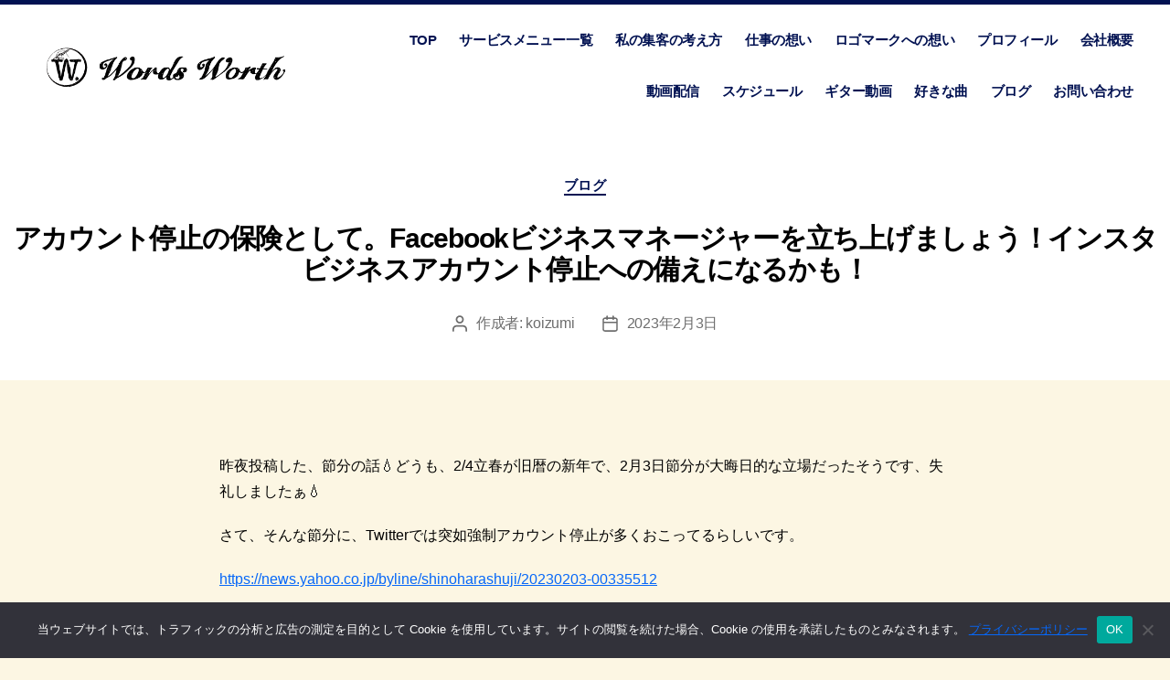

--- FILE ---
content_type: text/html; charset=UTF-8
request_url: https://koizumikyoji.com/archives/3797
body_size: 16990
content:
<!DOCTYPE html>

<html class="no-js" lang="ja">

	<head>

		<meta charset="UTF-8">
		<meta name="viewport" content="width=device-width, initial-scale=1.0" >

		<link rel="profile" href="https://gmpg.org/xfn/11">

		<title>アカウント停止の保険として。Facebookビジネスマネージャーを立ち上げましょう！インスタビジネスアカウント停止への備えになるかも！ &#8211; 小泉キョージ（ワーズワース）オフィシャルサイト｜静岡県の宣伝会社</title>
<meta name='robots' content='max-image-preview:large' />
	<style>img:is([sizes="auto" i], [sizes^="auto," i]) { contain-intrinsic-size: 3000px 1500px }</style>
	<link rel="alternate" type="application/rss+xml" title="小泉キョージ（ワーズワース）オフィシャルサイト｜静岡県の宣伝会社 &raquo; フィード" href="https://koizumikyoji.com/feed" />
<link rel="alternate" type="application/rss+xml" title="小泉キョージ（ワーズワース）オフィシャルサイト｜静岡県の宣伝会社 &raquo; コメントフィード" href="https://koizumikyoji.com/comments/feed" />
<script>
window._wpemojiSettings = {"baseUrl":"https:\/\/s.w.org\/images\/core\/emoji\/16.0.1\/72x72\/","ext":".png","svgUrl":"https:\/\/s.w.org\/images\/core\/emoji\/16.0.1\/svg\/","svgExt":".svg","source":{"concatemoji":"https:\/\/koizumikyoji.com\/wp-includes\/js\/wp-emoji-release.min.js?ver=6.8.3"}};
/*! This file is auto-generated */
!function(s,n){var o,i,e;function c(e){try{var t={supportTests:e,timestamp:(new Date).valueOf()};sessionStorage.setItem(o,JSON.stringify(t))}catch(e){}}function p(e,t,n){e.clearRect(0,0,e.canvas.width,e.canvas.height),e.fillText(t,0,0);var t=new Uint32Array(e.getImageData(0,0,e.canvas.width,e.canvas.height).data),a=(e.clearRect(0,0,e.canvas.width,e.canvas.height),e.fillText(n,0,0),new Uint32Array(e.getImageData(0,0,e.canvas.width,e.canvas.height).data));return t.every(function(e,t){return e===a[t]})}function u(e,t){e.clearRect(0,0,e.canvas.width,e.canvas.height),e.fillText(t,0,0);for(var n=e.getImageData(16,16,1,1),a=0;a<n.data.length;a++)if(0!==n.data[a])return!1;return!0}function f(e,t,n,a){switch(t){case"flag":return n(e,"\ud83c\udff3\ufe0f\u200d\u26a7\ufe0f","\ud83c\udff3\ufe0f\u200b\u26a7\ufe0f")?!1:!n(e,"\ud83c\udde8\ud83c\uddf6","\ud83c\udde8\u200b\ud83c\uddf6")&&!n(e,"\ud83c\udff4\udb40\udc67\udb40\udc62\udb40\udc65\udb40\udc6e\udb40\udc67\udb40\udc7f","\ud83c\udff4\u200b\udb40\udc67\u200b\udb40\udc62\u200b\udb40\udc65\u200b\udb40\udc6e\u200b\udb40\udc67\u200b\udb40\udc7f");case"emoji":return!a(e,"\ud83e\udedf")}return!1}function g(e,t,n,a){var r="undefined"!=typeof WorkerGlobalScope&&self instanceof WorkerGlobalScope?new OffscreenCanvas(300,150):s.createElement("canvas"),o=r.getContext("2d",{willReadFrequently:!0}),i=(o.textBaseline="top",o.font="600 32px Arial",{});return e.forEach(function(e){i[e]=t(o,e,n,a)}),i}function t(e){var t=s.createElement("script");t.src=e,t.defer=!0,s.head.appendChild(t)}"undefined"!=typeof Promise&&(o="wpEmojiSettingsSupports",i=["flag","emoji"],n.supports={everything:!0,everythingExceptFlag:!0},e=new Promise(function(e){s.addEventListener("DOMContentLoaded",e,{once:!0})}),new Promise(function(t){var n=function(){try{var e=JSON.parse(sessionStorage.getItem(o));if("object"==typeof e&&"number"==typeof e.timestamp&&(new Date).valueOf()<e.timestamp+604800&&"object"==typeof e.supportTests)return e.supportTests}catch(e){}return null}();if(!n){if("undefined"!=typeof Worker&&"undefined"!=typeof OffscreenCanvas&&"undefined"!=typeof URL&&URL.createObjectURL&&"undefined"!=typeof Blob)try{var e="postMessage("+g.toString()+"("+[JSON.stringify(i),f.toString(),p.toString(),u.toString()].join(",")+"));",a=new Blob([e],{type:"text/javascript"}),r=new Worker(URL.createObjectURL(a),{name:"wpTestEmojiSupports"});return void(r.onmessage=function(e){c(n=e.data),r.terminate(),t(n)})}catch(e){}c(n=g(i,f,p,u))}t(n)}).then(function(e){for(var t in e)n.supports[t]=e[t],n.supports.everything=n.supports.everything&&n.supports[t],"flag"!==t&&(n.supports.everythingExceptFlag=n.supports.everythingExceptFlag&&n.supports[t]);n.supports.everythingExceptFlag=n.supports.everythingExceptFlag&&!n.supports.flag,n.DOMReady=!1,n.readyCallback=function(){n.DOMReady=!0}}).then(function(){return e}).then(function(){var e;n.supports.everything||(n.readyCallback(),(e=n.source||{}).concatemoji?t(e.concatemoji):e.wpemoji&&e.twemoji&&(t(e.twemoji),t(e.wpemoji)))}))}((window,document),window._wpemojiSettings);
</script>
<style id='wp-emoji-styles-inline-css'>

	img.wp-smiley, img.emoji {
		display: inline !important;
		border: none !important;
		box-shadow: none !important;
		height: 1em !important;
		width: 1em !important;
		margin: 0 0.07em !important;
		vertical-align: -0.1em !important;
		background: none !important;
		padding: 0 !important;
	}
</style>
<link rel='stylesheet' id='wp-block-library-css' href='https://koizumikyoji.com/wp-includes/css/dist/block-library/style.min.css?ver=6.8.3' media='all' />
<style id='classic-theme-styles-inline-css'>
/*! This file is auto-generated */
.wp-block-button__link{color:#fff;background-color:#32373c;border-radius:9999px;box-shadow:none;text-decoration:none;padding:calc(.667em + 2px) calc(1.333em + 2px);font-size:1.125em}.wp-block-file__button{background:#32373c;color:#fff;text-decoration:none}
</style>
<style id='global-styles-inline-css'>
:root{--wp--preset--aspect-ratio--square: 1;--wp--preset--aspect-ratio--4-3: 4/3;--wp--preset--aspect-ratio--3-4: 3/4;--wp--preset--aspect-ratio--3-2: 3/2;--wp--preset--aspect-ratio--2-3: 2/3;--wp--preset--aspect-ratio--16-9: 16/9;--wp--preset--aspect-ratio--9-16: 9/16;--wp--preset--color--black: #000000;--wp--preset--color--cyan-bluish-gray: #abb8c3;--wp--preset--color--white: #ffffff;--wp--preset--color--pale-pink: #f78da7;--wp--preset--color--vivid-red: #cf2e2e;--wp--preset--color--luminous-vivid-orange: #ff6900;--wp--preset--color--luminous-vivid-amber: #fcb900;--wp--preset--color--light-green-cyan: #7bdcb5;--wp--preset--color--vivid-green-cyan: #00d084;--wp--preset--color--pale-cyan-blue: #8ed1fc;--wp--preset--color--vivid-cyan-blue: #0693e3;--wp--preset--color--vivid-purple: #9b51e0;--wp--preset--color--accent: #0667f8;--wp--preset--color--primary: #000000;--wp--preset--color--secondary: #6f5a2f;--wp--preset--color--subtle-background: #ead199;--wp--preset--color--background: #fcf6e3;--wp--preset--gradient--vivid-cyan-blue-to-vivid-purple: linear-gradient(135deg,rgba(6,147,227,1) 0%,rgb(155,81,224) 100%);--wp--preset--gradient--light-green-cyan-to-vivid-green-cyan: linear-gradient(135deg,rgb(122,220,180) 0%,rgb(0,208,130) 100%);--wp--preset--gradient--luminous-vivid-amber-to-luminous-vivid-orange: linear-gradient(135deg,rgba(252,185,0,1) 0%,rgba(255,105,0,1) 100%);--wp--preset--gradient--luminous-vivid-orange-to-vivid-red: linear-gradient(135deg,rgba(255,105,0,1) 0%,rgb(207,46,46) 100%);--wp--preset--gradient--very-light-gray-to-cyan-bluish-gray: linear-gradient(135deg,rgb(238,238,238) 0%,rgb(169,184,195) 100%);--wp--preset--gradient--cool-to-warm-spectrum: linear-gradient(135deg,rgb(74,234,220) 0%,rgb(151,120,209) 20%,rgb(207,42,186) 40%,rgb(238,44,130) 60%,rgb(251,105,98) 80%,rgb(254,248,76) 100%);--wp--preset--gradient--blush-light-purple: linear-gradient(135deg,rgb(255,206,236) 0%,rgb(152,150,240) 100%);--wp--preset--gradient--blush-bordeaux: linear-gradient(135deg,rgb(254,205,165) 0%,rgb(254,45,45) 50%,rgb(107,0,62) 100%);--wp--preset--gradient--luminous-dusk: linear-gradient(135deg,rgb(255,203,112) 0%,rgb(199,81,192) 50%,rgb(65,88,208) 100%);--wp--preset--gradient--pale-ocean: linear-gradient(135deg,rgb(255,245,203) 0%,rgb(182,227,212) 50%,rgb(51,167,181) 100%);--wp--preset--gradient--electric-grass: linear-gradient(135deg,rgb(202,248,128) 0%,rgb(113,206,126) 100%);--wp--preset--gradient--midnight: linear-gradient(135deg,rgb(2,3,129) 0%,rgb(40,116,252) 100%);--wp--preset--font-size--small: 18px;--wp--preset--font-size--medium: 20px;--wp--preset--font-size--large: 26.25px;--wp--preset--font-size--x-large: 42px;--wp--preset--font-size--normal: 21px;--wp--preset--font-size--larger: 32px;--wp--preset--spacing--20: 0.44rem;--wp--preset--spacing--30: 0.67rem;--wp--preset--spacing--40: 1rem;--wp--preset--spacing--50: 1.5rem;--wp--preset--spacing--60: 2.25rem;--wp--preset--spacing--70: 3.38rem;--wp--preset--spacing--80: 5.06rem;--wp--preset--shadow--natural: 6px 6px 9px rgba(0, 0, 0, 0.2);--wp--preset--shadow--deep: 12px 12px 50px rgba(0, 0, 0, 0.4);--wp--preset--shadow--sharp: 6px 6px 0px rgba(0, 0, 0, 0.2);--wp--preset--shadow--outlined: 6px 6px 0px -3px rgba(255, 255, 255, 1), 6px 6px rgba(0, 0, 0, 1);--wp--preset--shadow--crisp: 6px 6px 0px rgba(0, 0, 0, 1);}:where(.is-layout-flex){gap: 0.5em;}:where(.is-layout-grid){gap: 0.5em;}body .is-layout-flex{display: flex;}.is-layout-flex{flex-wrap: wrap;align-items: center;}.is-layout-flex > :is(*, div){margin: 0;}body .is-layout-grid{display: grid;}.is-layout-grid > :is(*, div){margin: 0;}:where(.wp-block-columns.is-layout-flex){gap: 2em;}:where(.wp-block-columns.is-layout-grid){gap: 2em;}:where(.wp-block-post-template.is-layout-flex){gap: 1.25em;}:where(.wp-block-post-template.is-layout-grid){gap: 1.25em;}.has-black-color{color: var(--wp--preset--color--black) !important;}.has-cyan-bluish-gray-color{color: var(--wp--preset--color--cyan-bluish-gray) !important;}.has-white-color{color: var(--wp--preset--color--white) !important;}.has-pale-pink-color{color: var(--wp--preset--color--pale-pink) !important;}.has-vivid-red-color{color: var(--wp--preset--color--vivid-red) !important;}.has-luminous-vivid-orange-color{color: var(--wp--preset--color--luminous-vivid-orange) !important;}.has-luminous-vivid-amber-color{color: var(--wp--preset--color--luminous-vivid-amber) !important;}.has-light-green-cyan-color{color: var(--wp--preset--color--light-green-cyan) !important;}.has-vivid-green-cyan-color{color: var(--wp--preset--color--vivid-green-cyan) !important;}.has-pale-cyan-blue-color{color: var(--wp--preset--color--pale-cyan-blue) !important;}.has-vivid-cyan-blue-color{color: var(--wp--preset--color--vivid-cyan-blue) !important;}.has-vivid-purple-color{color: var(--wp--preset--color--vivid-purple) !important;}.has-black-background-color{background-color: var(--wp--preset--color--black) !important;}.has-cyan-bluish-gray-background-color{background-color: var(--wp--preset--color--cyan-bluish-gray) !important;}.has-white-background-color{background-color: var(--wp--preset--color--white) !important;}.has-pale-pink-background-color{background-color: var(--wp--preset--color--pale-pink) !important;}.has-vivid-red-background-color{background-color: var(--wp--preset--color--vivid-red) !important;}.has-luminous-vivid-orange-background-color{background-color: var(--wp--preset--color--luminous-vivid-orange) !important;}.has-luminous-vivid-amber-background-color{background-color: var(--wp--preset--color--luminous-vivid-amber) !important;}.has-light-green-cyan-background-color{background-color: var(--wp--preset--color--light-green-cyan) !important;}.has-vivid-green-cyan-background-color{background-color: var(--wp--preset--color--vivid-green-cyan) !important;}.has-pale-cyan-blue-background-color{background-color: var(--wp--preset--color--pale-cyan-blue) !important;}.has-vivid-cyan-blue-background-color{background-color: var(--wp--preset--color--vivid-cyan-blue) !important;}.has-vivid-purple-background-color{background-color: var(--wp--preset--color--vivid-purple) !important;}.has-black-border-color{border-color: var(--wp--preset--color--black) !important;}.has-cyan-bluish-gray-border-color{border-color: var(--wp--preset--color--cyan-bluish-gray) !important;}.has-white-border-color{border-color: var(--wp--preset--color--white) !important;}.has-pale-pink-border-color{border-color: var(--wp--preset--color--pale-pink) !important;}.has-vivid-red-border-color{border-color: var(--wp--preset--color--vivid-red) !important;}.has-luminous-vivid-orange-border-color{border-color: var(--wp--preset--color--luminous-vivid-orange) !important;}.has-luminous-vivid-amber-border-color{border-color: var(--wp--preset--color--luminous-vivid-amber) !important;}.has-light-green-cyan-border-color{border-color: var(--wp--preset--color--light-green-cyan) !important;}.has-vivid-green-cyan-border-color{border-color: var(--wp--preset--color--vivid-green-cyan) !important;}.has-pale-cyan-blue-border-color{border-color: var(--wp--preset--color--pale-cyan-blue) !important;}.has-vivid-cyan-blue-border-color{border-color: var(--wp--preset--color--vivid-cyan-blue) !important;}.has-vivid-purple-border-color{border-color: var(--wp--preset--color--vivid-purple) !important;}.has-vivid-cyan-blue-to-vivid-purple-gradient-background{background: var(--wp--preset--gradient--vivid-cyan-blue-to-vivid-purple) !important;}.has-light-green-cyan-to-vivid-green-cyan-gradient-background{background: var(--wp--preset--gradient--light-green-cyan-to-vivid-green-cyan) !important;}.has-luminous-vivid-amber-to-luminous-vivid-orange-gradient-background{background: var(--wp--preset--gradient--luminous-vivid-amber-to-luminous-vivid-orange) !important;}.has-luminous-vivid-orange-to-vivid-red-gradient-background{background: var(--wp--preset--gradient--luminous-vivid-orange-to-vivid-red) !important;}.has-very-light-gray-to-cyan-bluish-gray-gradient-background{background: var(--wp--preset--gradient--very-light-gray-to-cyan-bluish-gray) !important;}.has-cool-to-warm-spectrum-gradient-background{background: var(--wp--preset--gradient--cool-to-warm-spectrum) !important;}.has-blush-light-purple-gradient-background{background: var(--wp--preset--gradient--blush-light-purple) !important;}.has-blush-bordeaux-gradient-background{background: var(--wp--preset--gradient--blush-bordeaux) !important;}.has-luminous-dusk-gradient-background{background: var(--wp--preset--gradient--luminous-dusk) !important;}.has-pale-ocean-gradient-background{background: var(--wp--preset--gradient--pale-ocean) !important;}.has-electric-grass-gradient-background{background: var(--wp--preset--gradient--electric-grass) !important;}.has-midnight-gradient-background{background: var(--wp--preset--gradient--midnight) !important;}.has-small-font-size{font-size: var(--wp--preset--font-size--small) !important;}.has-medium-font-size{font-size: var(--wp--preset--font-size--medium) !important;}.has-large-font-size{font-size: var(--wp--preset--font-size--large) !important;}.has-x-large-font-size{font-size: var(--wp--preset--font-size--x-large) !important;}
:where(.wp-block-post-template.is-layout-flex){gap: 1.25em;}:where(.wp-block-post-template.is-layout-grid){gap: 1.25em;}
:where(.wp-block-columns.is-layout-flex){gap: 2em;}:where(.wp-block-columns.is-layout-grid){gap: 2em;}
:root :where(.wp-block-pullquote){font-size: 1.5em;line-height: 1.6;}
</style>
<link rel='stylesheet' id='cookie-notice-front-css' href='https://koizumikyoji.com/wp-content/plugins/cookie-notice/css/front.min.css?ver=2.5.7' media='all' />
<link rel='stylesheet' id='fancybox-for-wp-css' href='https://koizumikyoji.com/wp-content/plugins/fancybox-for-wordpress/assets/css/fancybox.css?ver=1.3.4' media='all' />
<link rel='stylesheet' id='twentytwenty-style-css' href='https://koizumikyoji.com/wp-content/themes/primerofwp/style.css?ver=1.1' media='all' />
<style id='twentytwenty-style-inline-css'>
.color-accent,.color-accent-hover:hover,.color-accent-hover:focus,:root .has-accent-color,.has-drop-cap:not(:focus):first-letter,.wp-block-button.is-style-outline,a { color: #0667f8; }blockquote,.border-color-accent,.border-color-accent-hover:hover,.border-color-accent-hover:focus { border-color: #0667f8; }button:not(.toggle),.button,.faux-button,.wp-block-button__link,.wp-block-file .wp-block-file__button,input[type="button"],input[type="reset"],input[type="submit"],.bg-accent,.bg-accent-hover:hover,.bg-accent-hover:focus,:root .has-accent-background-color,.comment-reply-link,#site-header:before,#site-footer { background-color: #0667f8; }.fill-children-accent,.fill-children-accent * { fill: #0667f8; }:root .has-background-color,button,.button,.faux-button,.wp-block-button__link,.wp-block-file__button,input[type="button"],input[type="reset"],input[type="submit"],.wp-block-button,.comment-reply-link,.has-background.has-primary-background-color:not(.has-text-color),.has-background.has-primary-background-color *:not(.has-text-color),.has-background.has-accent-background-color:not(.has-text-color),.has-background.has-accent-background-color *:not(.has-text-color) { color: #fcf6e3; }:root .has-background-background-color { background-color: #fcf6e3; }body,.entry-title a,:root .has-primary-color { color: #000000; }:root .has-primary-background-color { background-color: #000000; }cite,figcaption,.wp-caption-text,.post-meta,.entry-content .wp-block-archives li,.entry-content .wp-block-categories li,.entry-content .wp-block-latest-posts li,.wp-block-latest-comments__comment-date,.wp-block-latest-posts__post-date,.wp-block-embed figcaption,.wp-block-image figcaption,.wp-block-pullquote cite,.comment-metadata,.comment-respond .comment-notes,.comment-respond .logged-in-as,.pagination .dots,.entry-content hr:not(.has-background),hr.styled-separator,:root .has-secondary-color { color: #6f5a2f; }:root .has-secondary-background-color { background-color: #6f5a2f; }pre,fieldset,input,textarea,table,table *,hr { border-color: #ead199; }caption,code,code,kbd,samp,.wp-block-table.is-style-stripes tbody tr:nth-child(odd),:root .has-subtle-background-background-color { background-color: #ead199; }.wp-block-table.is-style-stripes { border-bottom-color: #ead199; }.wp-block-latest-posts.is-grid li { border-top-color: #ead199; }:root .has-subtle-background-color { color: #ead199; }body:not(.overlay-header) .primary-menu > li > a,body:not(.overlay-header) .primary-menu > li > .icon,.modal-menu a,.footer-menu a, .footer-widgets a,#site-footer .wp-block-button.is-style-outline,.wp-block-pullquote:before,.singular:not(.overlay-header) .entry-header a,.archive-header a,.header-footer-group .color-accent,.header-footer-group .color-accent-hover:hover { color: #3274d6; }.social-icons a,#site-footer button:not(.toggle),#site-footer .button,#site-footer .faux-button,#site-footer .wp-block-button__link,#site-footer .wp-block-file__button,#site-footer input[type="button"],#site-footer input[type="reset"],#site-footer input[type="submit"] { background-color: #3274d6; }.social-icons a,body:not(.overlay-header) .primary-menu ul,.header-footer-group button,.header-footer-group .button,.header-footer-group .faux-button,.header-footer-group .wp-block-button:not(.is-style-outline) .wp-block-button__link,.header-footer-group .wp-block-file__button,.header-footer-group input[type="button"],.header-footer-group input[type="reset"],.header-footer-group input[type="submit"] { color: #ffffff; }#site-header,.footer-nav-widgets-wrapper,.menu-modal,.menu-modal-inner,.search-modal-inner,.archive-header,.singular .entry-header,.entry-header,.singular .featured-media:before,.wp-block-pullquote:before { background-color: #ffffff; }.header-footer-group,body:not(.overlay-header) #site-header .toggle,.menu-modal .toggle { color: #000000; }body:not(.overlay-header) .primary-menu ul { background-color: #000000; }body:not(.overlay-header) .primary-menu > li > ul:after { border-bottom-color: #000000; }body:not(.overlay-header) .primary-menu ul ul:after { border-left-color: #000000; }.site-description,body:not(.overlay-header) .toggle-inner .toggle-text,.widget .post-date,.widget .rss-date,.widget_archive li,.widget_categories li,.widget cite,.widget_pages li,.widget_meta li,.widget_nav_menu li,.powered-by-wordpress,.to-the-top,.singular .entry-header .post-meta,.singular:not(.overlay-header) .entry-header .post-meta a { color: #6d6d6d; }.header-footer-group pre,.header-footer-group fieldset,.header-footer-group input,.header-footer-group textarea,.header-footer-group table,.header-footer-group table *,.footer-nav-widgets-wrapper,#site-footer,.menu-modal nav *,.footer-widgets-outer-wrapper,.footer-top { border-color: #dbdbdb; }.header-footer-group table caption,body:not(.overlay-header) .header-inner .toggle-wrapper::before { background-color: #dbdbdb; }
body,input,textarea,button,.button,.faux-button,.wp-block-button__link,.wp-block-file__button,.has-drop-cap:not(:focus)::first-letter,.has-drop-cap:not(:focus)::first-letter,.entry-content .wp-block-archives,.entry-content .wp-block-categories,.entry-content .wp-block-cover-image,.entry-content .wp-block-latest-comments,.entry-content .wp-block-latest-posts,.entry-content .wp-block-pullquote,.entry-content .wp-block-quote.is-large,.entry-content .wp-block-quote.is-style-large,.entry-content .wp-block-archives *,.entry-content .wp-block-categories *,.entry-content .wp-block-latest-posts *,.entry-content .wp-block-latest-comments *,.entry-content p,.entry-content ol,.entry-content ul,.entry-content dl,.entry-content dt,.entry-content cite,.entry-content figcaption,.entry-content .wp-caption-text,.comment-content p,.comment-content ol,.comment-content ul,.comment-content dl,.comment-content dt,.comment-content cite,.comment-content figcaption,.comment-content .wp-caption-text,.widget_text p,.widget_text ol,.widget_text ul,.widget_text dl,.widget_text dt,.widget-content .rssSummary,.widget-content cite,.widget-content figcaption,.widget-content .wp-caption-text { font-family: sans-serif; }
</style>
<link rel='stylesheet' id='twentytwenty-print-style-css' href='https://koizumikyoji.com/wp-content/themes/primerofwp/print.css?ver=1.1' media='print' />
<script src="https://koizumikyoji.com/wp-includes/js/jquery/jquery.min.js?ver=3.7.1" id="jquery-core-js"></script>
<script src="https://koizumikyoji.com/wp-includes/js/jquery/jquery-migrate.min.js?ver=3.4.1" id="jquery-migrate-js"></script>
<script src="https://koizumikyoji.com/wp-content/plugins/fancybox-for-wordpress/assets/js/purify.min.js?ver=1.3.4" id="purify-js"></script>
<script src="https://koizumikyoji.com/wp-content/plugins/fancybox-for-wordpress/assets/js/jquery.fancybox.js?ver=1.3.4" id="fancybox-for-wp-js"></script>
<script src="https://koizumikyoji.com/wp-content/themes/primerofwp/assets/js/index.js?ver=1.1" id="twentytwenty-js-js" async></script>
<link rel="https://api.w.org/" href="https://koizumikyoji.com/wp-json/" /><link rel="alternate" title="JSON" type="application/json" href="https://koizumikyoji.com/wp-json/wp/v2/posts/3797" /><link rel="EditURI" type="application/rsd+xml" title="RSD" href="https://koizumikyoji.com/xmlrpc.php?rsd" />
<meta name="generator" content="WordPress 6.8.3" />
<link rel="canonical" href="https://koizumikyoji.com/archives/3797" />
<link rel='shortlink' href='https://koizumikyoji.com/?p=3797' />
<link rel="alternate" title="oEmbed (JSON)" type="application/json+oembed" href="https://koizumikyoji.com/wp-json/oembed/1.0/embed?url=https%3A%2F%2Fkoizumikyoji.com%2Farchives%2F3797" />
<link rel="alternate" title="oEmbed (XML)" type="text/xml+oembed" href="https://koizumikyoji.com/wp-json/oembed/1.0/embed?url=https%3A%2F%2Fkoizumikyoji.com%2Farchives%2F3797&#038;format=xml" />

<!-- Fancybox for WordPress v3.3.7 -->
<style type="text/css">
	.fancybox-slide--image .fancybox-content{background-color: #FFFFFF}div.fancybox-caption{display:none !important;}
	
	img.fancybox-image{border-width:10px;border-color:#FFFFFF;border-style:solid;}
	div.fancybox-bg{background-color:rgba(102,102,102,0.3);opacity:1 !important;}div.fancybox-content{border-color:#FFFFFF}
	div#fancybox-title{background-color:#FFFFFF}
	div.fancybox-content{background-color:#FFFFFF}
	div#fancybox-title-inside{color:#333333}
	
	
	
	div.fancybox-caption p.caption-title{display:inline-block}
	div.fancybox-caption p.caption-title{font-size:14px}
	div.fancybox-caption p.caption-title{color:#333333}
	div.fancybox-caption {color:#333333}div.fancybox-caption p.caption-title {background:#fff; width:auto;padding:10px 30px;}div.fancybox-content p.caption-title{color:#333333;margin: 0;padding: 5px 0;}
</style><script type="text/javascript">
	jQuery(function () {

		var mobileOnly = false;
		
		if (mobileOnly) {
			return;
		}

		jQuery.fn.getTitle = function () { // Copy the title of every IMG tag and add it to its parent A so that fancybox can show titles
			var arr = jQuery("a[data-fancybox]");jQuery.each(arr, function() {var title = jQuery(this).children("img").attr("title") || '';var figCaptionHtml = jQuery(this).next("figcaption").html() || '';var processedCaption = figCaptionHtml;if (figCaptionHtml.length && typeof DOMPurify === 'function') {processedCaption = DOMPurify.sanitize(figCaptionHtml, {USE_PROFILES: {html: true}});} else if (figCaptionHtml.length) {processedCaption = jQuery("<div>").text(figCaptionHtml).html();}var newTitle = title;if (processedCaption.length) {newTitle = title.length ? title + " " + processedCaption : processedCaption;}if (newTitle.length) {jQuery(this).attr("title", newTitle);}});		}

		// Supported file extensions

				var thumbnails = jQuery("a:has(img)").not(".nolightbox").not('.envira-gallery-link').not('.ngg-simplelightbox').filter(function () {
			return /\.(jpe?g|png|gif|mp4|webp|bmp|pdf)(\?[^/]*)*$/i.test(jQuery(this).attr('href'))
		});
		

		// Add data-type iframe for links that are not images or videos.
		var iframeLinks = jQuery('.fancyboxforwp').filter(function () {
			return !/\.(jpe?g|png|gif|mp4|webp|bmp|pdf)(\?[^/]*)*$/i.test(jQuery(this).attr('href'))
		}).filter(function () {
			return !/vimeo|youtube/i.test(jQuery(this).attr('href'))
		});
		iframeLinks.attr({"data-type": "iframe"}).getTitle();

				// Gallery All
		thumbnails.addClass("fancyboxforwp").attr("data-fancybox", "gallery").getTitle();
		iframeLinks.attr({"data-fancybox": "gallery"}).getTitle();

		// Gallery type NONE
		
		// Call fancybox and apply it on any link with a rel atribute that starts with "fancybox", with the options set on the admin panel
		jQuery("a.fancyboxforwp").fancyboxforwp({
			loop: false,
			smallBtn: false,
			zoomOpacity: "auto",
			animationEffect: "fade",
			animationDuration: 500,
			transitionEffect: "fade",
			transitionDuration: "300",
			overlayShow: true,
			overlayOpacity: "0.3",
			titleShow: true,
			titlePosition: "inside",
			keyboard: true,
			showCloseButton: false,
			arrows: true,
			clickContent:false,
			clickSlide: "close",
			mobile: {
				clickContent: function (current, event) {
					return current.type === "image" ? "toggleControls" : false;
				},
				clickSlide: function (current, event) {
					return current.type === "image" ? "close" : "close";
				},
			},
			wheel: false,
			toolbar: true,
			preventCaptionOverlap: true,
			onInit: function() { },			onDeactivate
	: function() { },		beforeClose: function() { },			afterShow: function(instance) { jQuery( ".fancybox-image" ).on("click", function( ){ ( instance.isScaledDown() ) ? instance.scaleToActual() : instance.scaleToFit() }) },				afterClose: function() { },					caption : function( instance, item ) {var title = "";if("undefined" != typeof jQuery(this).context ){var title = jQuery(this).context.title;} else { var title = ("undefined" != typeof jQuery(this).attr("title")) ? jQuery(this).attr("title") : false;}var caption = jQuery(this).data('caption') || '';if ( item.type === 'image' && title.length ) {caption = (caption.length ? caption + '<br />' : '') + '<p class="caption-title">'+jQuery("<div>").text(title).html()+'</p>' ;}if (typeof DOMPurify === "function" && caption.length) { return DOMPurify.sanitize(caption, {USE_PROFILES: {html: true}}); } else { return jQuery("<div>").text(caption).html(); }},
		afterLoad : function( instance, current ) {var captionContent = current.opts.caption || '';var sanitizedCaptionString = '';if (typeof DOMPurify === 'function' && captionContent.length) {sanitizedCaptionString = DOMPurify.sanitize(captionContent, {USE_PROFILES: {html: true}});} else if (captionContent.length) { sanitizedCaptionString = jQuery("<div>").text(captionContent).html();}if (sanitizedCaptionString.length) { current.$content.append(jQuery('<div class=\"fancybox-custom-caption inside-caption\" style=\" position: absolute;left:0;right:0;color:#000;margin:0 auto;bottom:0;text-align:center;background-color:#FFFFFF \"></div>').html(sanitizedCaptionString)); }},
			})
		;

			})
</script>
<!-- END Fancybox for WordPress -->
	<script>document.documentElement.className = document.documentElement.className.replace( 'no-js', 'js' );</script>
	<style id="custom-background-css">
body.custom-background { background-color: #fcf6e3; }
</style>
	<!-- Facebook Pixel Code -->
<script>
  !function(f,b,e,v,n,t,s)
  {if(f.fbq)return;n=f.fbq=function(){n.callMethod?
  n.callMethod.apply(n,arguments):n.queue.push(arguments)};
  if(!f._fbq)f._fbq=n;n.push=n;n.loaded=!0;n.version='2.0';
  n.queue=[];t=b.createElement(e);t.async=!0;
  t.src=v;s=b.getElementsByTagName(e)[0];
  s.parentNode.insertBefore(t,s)}(window, document,'script',
  'https://connect.facebook.net/en_US/fbevents.js');
  fbq('init', '310633273086604');
  fbq('track', 'PageView');
</script>
<noscript><img height="1" width="1" style="display:none"
  src="https://www.facebook.com/tr?id=310633273086604&ev=PageView&noscript=1"
/></noscript>
<!-- End Facebook Pixel Code -->
<!-- Global site tag (gtag.js) - Google Analytics -->
<script async src="https://www.googletagmanager.com/gtag/js?id=G-LD8EB4RR10"></script>
<script>
  window.dataLayer = window.dataLayer || [];
  function gtag(){dataLayer.push(arguments);}
  gtag('js', new Date());

  gtag('config', 'G-LD8EB4RR10');
</script>


<!-- LINE Tag Base Code -->
<!-- Do Not Modify -->
<script>
(function(g,d,o){
  g._ltq=g._ltq||[];g._lt=g._lt||function(){g._ltq.push(arguments)};
  var h=location.protocol==='https:'?'https://d.line-scdn.net':'http://d.line-cdn.net';
  var s=d.createElement('script');s.async=1;
  s.src=o||h+'/n/line_tag/public/release/v1/lt.js';
  var t=d.getElementsByTagName('script')[0];t.parentNode.insertBefore(s,t);
    })(window, document);
_lt('init', {
  customerType: 'lap',
  tagId: '922da581-09a8-4004-855f-1f842c3a2c9c'
});
_lt('send', 'pv', ['922da581-09a8-4004-855f-1f842c3a2c9c']);
</script>
<noscript>
  <img height="1" width="1" style="display:none"
       src="https://tr.line.me/tag.gif?c_t=lap&t_id=922da581-09a8-4004-855f-1f842c3a2c9c&e=pv&noscript=1" />
</noscript>
<!-- End LINE Tag Base Code -->

<?php if(is_page('22')): ?>
<!-- LINE Tag Base Code -->
<!-- Do Not Modify -->
<script>
(function(g,d,o){
  g._ltq=g._ltq||[];g._lt=g._lt||function(){g._ltq.push(arguments)};
  var h=location.protocol==='https:'?'https://d.line-scdn.net':'http://d.line-cdn.net';
  var s=d.createElement('script');s.async=1;
  s.src=o||h+'/n/line_tag/public/release/v1/lt.js';
  var t=d.getElementsByTagName('script')[0];t.parentNode.insertBefore(s,t);
    })(window, document);
_lt('init', {
  customerType: 'lap',
  tagId: '922da581-09a8-4004-855f-1f842c3a2c9c'
});
_lt('send', 'pv', ['922da581-09a8-4004-855f-1f842c3a2c9c']);
</script>
<noscript>
  <img height="1" width="1" style="display:none"
       src="https://tr.line.me/tag.gif?c_t=lap&t_id=922da581-09a8-4004-855f-1f842c3a2c9c&e=pv&noscript=1" />
</noscript>
<!-- End LINE Tag Base Code -->
<script>
_lt('send', 'cv', {
  type: 'Conversion'
},['922da581-09a8-4004-855f-1f842c3a2c9c']);
</script>
<?php elseif(is_page('18')): ?>
<!-- LINE Tag Base Code -->
<!-- Do Not Modify -->
<script>
(function(g,d,o){
  g._ltq=g._ltq||[];g._lt=g._lt||function(){g._ltq.push(arguments)};
  var h=location.protocol==='https:'?'https://d.line-scdn.net':'http://d.line-cdn.net';
  var s=d.createElement('script');s.async=1;
  s.src=o||h+'/n/line_tag/public/release/v1/lt.js';
  var t=d.getElementsByTagName('script')[0];t.parentNode.insertBefore(s,t);
    })(window, document);
_lt('init', {
  customerType: 'lap',
  tagId: '922da581-09a8-4004-855f-1f842c3a2c9c'
});
_lt('send', 'pv', ['922da581-09a8-4004-855f-1f842c3a2c9c']);
</script>
<noscript>
  <img height="1" width="1" style="display:none"
       src="https://tr.line.me/tag.gif?c_t=lap&t_id=922da581-09a8-4004-855f-1f842c3a2c9c&e=pv&noscript=1" />
</noscript>
<!-- End LINE Tag Base Code -->
<script>
_lt('send', 'cv', {
  type: 'profile'
},['922da581-09a8-4004-855f-1f842c3a2c9c']);
</script>
<?php endif; ?>
<!-- Meta Pixel Code -->
<script>
  !function(f,b,e,v,n,t,s)
  {if(f.fbq)return;n=f.fbq=function(){n.callMethod?
  n.callMethod.apply(n,arguments):n.queue.push(arguments)};
  if(!f._fbq)f._fbq=n;n.push=n;n.loaded=!0;n.version='2.0';
  n.queue=[];t=b.createElement(e);t.async=!0;
  t.src=v;s=b.getElementsByTagName(e)[0];
  s.parentNode.insertBefore(t,s)}(window, document,'script',
  'https://connect.facebook.net/en_US/fbevents.js');
  fbq('init', '662574951552045');
  fbq('track', 'PageView');
</script>
<noscript><img height="1" width="1" style="display:none"
  src="https://www.facebook.com/tr?id=662574951552045&ev=PageView&noscript=1"
/></noscript>
<!-- End Meta Pixel Code -->
<meta name="facebook-domain-verification" content="wk3peifwxtw6y0gedaq37l7yxfvewe" />
<!-- Twitter conversion tracking base code -->
<script>
!function(e,t,n,s,u,a){e.twq||(s=e.twq=function(){s.exe?s.exe.apply(s,arguments):s.queue.push(arguments);
},s.version='1.1',s.queue=[],u=t.createElement(n),u.async=!0,u.src='https://static.ads-twitter.com/uwt.js',
a=t.getElementsByTagName(n)[0],a.parentNode.insertBefore(u,a))}(window,document,'script');
twq('config','omjxr');
</script>
<!-- End Twitter conversion tracking base code -->
<!-- Twitter conversion tracking event code -->
<script type="text/javascript">
  // Insert Twitter Event ID
  twq('event', 'tw-omjxr-omjxt', {
  });
</script>
<!-- End Twitter conversion tracking event code --><link rel="icon" href="https://koizumikyoji.com/wp-content/uploads/2024/06/cropped-mark1080-1080pxhaikeitoumei-1-32x32.png" sizes="32x32" />
<link rel="icon" href="https://koizumikyoji.com/wp-content/uploads/2024/06/cropped-mark1080-1080pxhaikeitoumei-1-192x192.png" sizes="192x192" />
<link rel="apple-touch-icon" href="https://koizumikyoji.com/wp-content/uploads/2024/06/cropped-mark1080-1080pxhaikeitoumei-1-180x180.png" />
<meta name="msapplication-TileImage" content="https://koizumikyoji.com/wp-content/uploads/2024/06/cropped-mark1080-1080pxhaikeitoumei-1-270x270.png" />
		<style id="wp-custom-css">
			body {
    color: #000000;
}

.ggmap {
    position: relative;
    padding-bottom: 56.25%;
    padding-top: 30px;
    height: 0;
    overflow: hidden;
}
 
.ggmap iframe,
.ggmap object,
.ggmap embed {
    position: absolute;
    top: 0;
    left: 0;
    width: 100%;
    height: 100%;
}

	.only-sp {
		display: none;
	}

.is-provider-vimeo .wp-block-embed__wrapper {
    max-width: 600px;
    margin: 0 auto;
}

.is-provider-youtube .wp-block-embed__wrapper {
    max-width: 600px;
    margin: 0 auto;
}

.wp-block-table {
    overflow-x: visible;
}

@media all and (max-width: 500px) {
	.only-sp {
		display: block;
	}
		.only-pc {
		display: none;
	}
    .content .alignleft, .content img.alignleft {
        display: block;
        float: none;
        margin: 0 auto 1em;
    }
    .content .alignright, .content img.alignright {
        display: block;
        float: none;
        margin: 0 auto 1em;
    }
img.alignleft {
    display: block;
    float: none;
    width: 100%;
    height: auto;
    margin-right: 0;
}
    .gallery-item {
        width: 100% !important;
    }
}
#content {
 background: #fff;
 padding: 20px;
}

td, th {
    border: 1px solid #e5e5e5;
}

_:-ms-lang(x)::-ms-backdrop, .wp-block-image .aligncenter {
table-layout: fixed;
width: 100%;
}

.wp-block-embed__wrapper {
    text-align: center;
}
.wp-block-column .wp-block-image img {
    width: 100%;
    height: auto;
}
.wp-block-column {
margin: 0 auto;
}

.wp-block-image .aligncenter, .wp-block-image .alignleft, .wp-block-image .alignright, .wp-block-image.is-resized {
margin: 0 auto;
}

.wp-block-image {
    margin: 1em auto !important;
}
em {
    background: linear-gradient(transparent 70%, #ffeb3b 70%);
    font-style: normal;
}
#site-content h2 {
    border-left: 4px solid;
    padding-left: 10px;
}

#site-content h3 {
    border-top: 1px solid;
    border-bottom: 1px solid;
    padding: 10px 0;
}

#site-content h4 {
    background: #f5f5f5;
    padding: 10px;
}
.site-description {
    display: none;
}
h2, h3, h4 {
    color: #0d1341;
}
button:not(.toggle), .button, .faux-button, .wp-block-button__link, .wp-block-file .wp-block-file__button, input[type="button"], input[type="reset"], input[type="submit"], .bg-accent, .bg-accent-hover:hover, .bg-accent-hover:focus, :root .has-accent-background-color, .comment-reply-link, #site-header:before, #site-footer {
    background-color: #021252;
}

body:not(.overlay-header) .primary-menu > li > a, body:not(.overlay-header) .primary-menu > li > .icon, .modal-menu a, .footer-menu a, .footer-widgets a, #site-footer .wp-block-button.is-style-outline, .wp-block-pullquote:before, .singular:not(.overlay-header) .entry-header a, .archive-header a, .header-footer-group .color-accent, .header-footer-group .color-accent-hover:hover {
    color: #021252;
}
footer#site-footer {
    color: #fff;
}
.blocks-gallery-grid .blocks-gallery-image, .blocks-gallery-grid .blocks-gallery-item, .wp-block-gallery .blocks-gallery-image, .wp-block-gallery .blocks-gallery-item {
flex-grow: initial;
}
.site-logo img {
    max-height: 80px;
}		</style>
		
	</head>

	<body data-rsssl=1 class="wp-singular post-template-default single single-post postid-3797 single-format-standard custom-background wp-custom-logo wp-theme-primerofwp cookies-not-set metaslider-plugin singular missing-post-thumbnail has-single-pagination showing-comments show-avatars footer-top-visible">


		<a class="skip-link screen-reader-text" href="#site-content">コンテンツへスキップ</a>
		<header id="site-header" class="header-footer-group" role="banner">

			<div class="header-inner section-inner">

				<div class="header-titles-wrapper">

					
					<div class="header-titles">

						<div class="site-logo faux-heading"><a href="https://koizumikyoji.com/" class="custom-logo-link" rel="home"><img width="520" height="94" src="https://koizumikyoji.com/wp-content/uploads/2022/11/cropped-logo_and_mark520-80HPheader-1.png" class="custom-logo" alt="小泉キョージ（ワーズワース）オフィシャルサイト｜静岡県の宣伝会社" decoding="async" srcset="https://koizumikyoji.com/wp-content/uploads/2022/11/cropped-logo_and_mark520-80HPheader-1.png 520w, https://koizumikyoji.com/wp-content/uploads/2022/11/cropped-logo_and_mark520-80HPheader-1-300x54.png 300w" sizes="(max-width: 520px) 100vw, 520px" /></a><span class="screen-reader-text">小泉キョージ（ワーズワース）オフィシャルサイト｜静岡県の宣伝会社</span></div><div class="site-description">静岡県富士宮市、富士市、三島市、沼津市、長泉町、清水町のお店屋さんとお客様をつなぐ販売促進ツールの制作・代筆・レクチャーのお仕事をやってます</div><!-- .site-description -->
					</div><!-- .header-titles -->

					<button class="toggle nav-toggle mobile-nav-toggle" data-toggle-target=".menu-modal"  data-toggle-body-class="showing-menu-modal" aria-expanded="false" data-set-focus=".close-nav-toggle">
						<span class="toggle-inner">
							<span class="toggle-icon">
								<svg class="svg-icon" aria-hidden="true" role="img" focusable="false" xmlns="http://www.w3.org/2000/svg" width="26" height="7" viewBox="0 0 26 7"><path fill-rule="evenodd" d="M332.5,45 C330.567003,45 329,43.4329966 329,41.5 C329,39.5670034 330.567003,38 332.5,38 C334.432997,38 336,39.5670034 336,41.5 C336,43.4329966 334.432997,45 332.5,45 Z M342,45 C340.067003,45 338.5,43.4329966 338.5,41.5 C338.5,39.5670034 340.067003,38 342,38 C343.932997,38 345.5,39.5670034 345.5,41.5 C345.5,43.4329966 343.932997,45 342,45 Z M351.5,45 C349.567003,45 348,43.4329966 348,41.5 C348,39.5670034 349.567003,38 351.5,38 C353.432997,38 355,39.5670034 355,41.5 C355,43.4329966 353.432997,45 351.5,45 Z" transform="translate(-329 -38)" /></svg>							</span>
							<span class="toggle-text">メニュー</span>
						</span>
					</button><!-- .nav-toggle -->

				</div><!-- .header-titles-wrapper -->

				<div class="header-navigation-wrapper">

					
							<nav class="primary-menu-wrapper" aria-label="Horizontal" role="navigation">

								<ul class="primary-menu reset-list-style">

								<li id="menu-item-29" class="menu-item menu-item-type-post_type menu-item-object-page menu-item-home menu-item-29"><a href="https://koizumikyoji.com/">TOP</a></li>
<li id="menu-item-1149" class="menu-item menu-item-type-post_type menu-item-object-page menu-item-1149"><a href="https://koizumikyoji.com/price">サービスメニュー一覧</a></li>
<li id="menu-item-2831" class="menu-item menu-item-type-post_type menu-item-object-page menu-item-2831"><a href="https://koizumikyoji.com/attract-customers">私の集客の考え方</a></li>
<li id="menu-item-27" class="menu-item menu-item-type-post_type menu-item-object-page menu-item-27"><a href="https://koizumikyoji.com/policy">仕事の想い</a></li>
<li id="menu-item-3365" class="menu-item menu-item-type-post_type menu-item-object-page menu-item-3365"><a href="https://koizumikyoji.com/logomark">ロゴマークへの想い</a></li>
<li id="menu-item-28" class="menu-item menu-item-type-post_type menu-item-object-page menu-item-28"><a href="https://koizumikyoji.com/profile">プロフィール</a></li>
<li id="menu-item-457" class="menu-item menu-item-type-post_type menu-item-object-page menu-item-457"><a href="https://koizumikyoji.com/company">会社概要</a></li>
<li id="menu-item-1343" class="menu-item menu-item-type-post_type menu-item-object-page menu-item-1343"><a href="https://koizumikyoji.com/movie">動画配信</a></li>
<li id="menu-item-1525" class="menu-item menu-item-type-post_type menu-item-object-page menu-item-1525"><a href="https://koizumikyoji.com/schedule">スケジュール</a></li>
<li id="menu-item-4497" class="menu-item menu-item-type-post_type menu-item-object-page menu-item-4497"><a href="https://koizumikyoji.com/guitarvideo">ギター動画</a></li>
<li id="menu-item-448" class="menu-item menu-item-type-post_type menu-item-object-page menu-item-448"><a href="https://koizumikyoji.com/favorite-songs">好きな曲</a></li>
<li id="menu-item-4523" class="menu-item menu-item-type-custom menu-item-object-custom menu-item-4523"><a href="https://ameblo.jp/koizumikyoji">ブログ</a></li>
<li id="menu-item-25" class="menu-item menu-item-type-post_type menu-item-object-page menu-item-25"><a href="https://koizumikyoji.com/contact">お問い合わせ</a></li>

								</ul>

							</nav><!-- .primary-menu-wrapper -->

						
				</div><!-- .header-navigation-wrapper -->

			</div><!-- .header-inner -->

			
		</header><!-- #site-header -->

		
<div class="menu-modal cover-modal header-footer-group" data-modal-target-string=".menu-modal">

	<div class="menu-modal-inner modal-inner">

		<div class="menu-wrapper section-inner">

			<div class="menu-top">

				<button class="toggle close-nav-toggle fill-children-current-color" data-toggle-target=".menu-modal" data-toggle-body-class="showing-menu-modal" aria-expanded="false" data-set-focus=".menu-modal">
					<span class="toggle-text">メニューを閉じる</span>
					<svg class="svg-icon" aria-hidden="true" role="img" focusable="false" xmlns="http://www.w3.org/2000/svg" width="16" height="16" viewBox="0 0 16 16"><polygon fill="" fill-rule="evenodd" points="6.852 7.649 .399 1.195 1.445 .149 7.899 6.602 14.352 .149 15.399 1.195 8.945 7.649 15.399 14.102 14.352 15.149 7.899 8.695 1.445 15.149 .399 14.102" /></svg>				</button><!-- .nav-toggle -->

				
					<nav class="mobile-menu" aria-label="Mobile" role="navigation">

						<ul class="modal-menu reset-list-style">

						<li class="menu-item menu-item-type-post_type menu-item-object-page menu-item-home menu-item-29"><div class="ancestor-wrapper"><a href="https://koizumikyoji.com/">TOP</a></div><!-- .ancestor-wrapper --></li>
<li class="menu-item menu-item-type-post_type menu-item-object-page menu-item-1149"><div class="ancestor-wrapper"><a href="https://koizumikyoji.com/price">サービスメニュー一覧</a></div><!-- .ancestor-wrapper --></li>
<li class="menu-item menu-item-type-post_type menu-item-object-page menu-item-2831"><div class="ancestor-wrapper"><a href="https://koizumikyoji.com/attract-customers">私の集客の考え方</a></div><!-- .ancestor-wrapper --></li>
<li class="menu-item menu-item-type-post_type menu-item-object-page menu-item-27"><div class="ancestor-wrapper"><a href="https://koizumikyoji.com/policy">仕事の想い</a></div><!-- .ancestor-wrapper --></li>
<li class="menu-item menu-item-type-post_type menu-item-object-page menu-item-3365"><div class="ancestor-wrapper"><a href="https://koizumikyoji.com/logomark">ロゴマークへの想い</a></div><!-- .ancestor-wrapper --></li>
<li class="menu-item menu-item-type-post_type menu-item-object-page menu-item-28"><div class="ancestor-wrapper"><a href="https://koizumikyoji.com/profile">プロフィール</a></div><!-- .ancestor-wrapper --></li>
<li class="menu-item menu-item-type-post_type menu-item-object-page menu-item-457"><div class="ancestor-wrapper"><a href="https://koizumikyoji.com/company">会社概要</a></div><!-- .ancestor-wrapper --></li>
<li class="menu-item menu-item-type-post_type menu-item-object-page menu-item-1343"><div class="ancestor-wrapper"><a href="https://koizumikyoji.com/movie">動画配信</a></div><!-- .ancestor-wrapper --></li>
<li class="menu-item menu-item-type-post_type menu-item-object-page menu-item-1525"><div class="ancestor-wrapper"><a href="https://koizumikyoji.com/schedule">スケジュール</a></div><!-- .ancestor-wrapper --></li>
<li class="menu-item menu-item-type-post_type menu-item-object-page menu-item-4497"><div class="ancestor-wrapper"><a href="https://koizumikyoji.com/guitarvideo">ギター動画</a></div><!-- .ancestor-wrapper --></li>
<li class="menu-item menu-item-type-post_type menu-item-object-page menu-item-448"><div class="ancestor-wrapper"><a href="https://koizumikyoji.com/favorite-songs">好きな曲</a></div><!-- .ancestor-wrapper --></li>
<li class="menu-item menu-item-type-custom menu-item-object-custom menu-item-4523"><div class="ancestor-wrapper"><a href="https://ameblo.jp/koizumikyoji">ブログ</a></div><!-- .ancestor-wrapper --></li>
<li class="menu-item menu-item-type-post_type menu-item-object-page menu-item-25"><div class="ancestor-wrapper"><a href="https://koizumikyoji.com/contact">お問い合わせ</a></div><!-- .ancestor-wrapper --></li>

						</ul>

					</nav>

					
			</div><!-- .menu-top -->

			<div class="menu-bottom">

				
			</div><!-- .menu-bottom -->

		</div><!-- .menu-wrapper -->

	</div><!-- .menu-modal-inner -->

</div><!-- .menu-modal -->

<main id="site-content" role="main">

	
<article class="post-3797 post type-post status-publish format-standard hentry category-weblog" id="post-3797">

	
<header class="entry-header has-text-align-center header-footer-group">

	<div class="entry-header-inner section-inner medium">

		
			<div class="entry-categories">
				<span class="screen-reader-text">カテゴリー</span>
				<div class="entry-categories-inner">
					<a href="https://koizumikyoji.com/archives/category/weblog" rel="category tag">ブログ</a>				</div><!-- .entry-categories-inner -->
			</div><!-- .entry-categories -->

			<h1 class="entry-title">アカウント停止の保険として。Facebookビジネスマネージャーを立ち上げましょう！インスタビジネスアカウント停止への備えになるかも！</h1>
		<div class="post-meta-wrapper post-meta-single post-meta-single-top">

			<ul class="post-meta">

									<li class="post-author meta-wrapper">
						<span class="meta-icon">
							<span class="screen-reader-text">投稿者</span>
							<svg class="svg-icon" aria-hidden="true" role="img" focusable="false" xmlns="http://www.w3.org/2000/svg" width="18" height="20" viewBox="0 0 18 20"><path fill="" d="M18,19 C18,19.5522847 17.5522847,20 17,20 C16.4477153,20 16,19.5522847 16,19 L16,17 C16,15.3431458 14.6568542,14 13,14 L5,14 C3.34314575,14 2,15.3431458 2,17 L2,19 C2,19.5522847 1.55228475,20 1,20 C0.44771525,20 0,19.5522847 0,19 L0,17 C0,14.2385763 2.23857625,12 5,12 L13,12 C15.7614237,12 18,14.2385763 18,17 L18,19 Z M9,10 C6.23857625,10 4,7.76142375 4,5 C4,2.23857625 6.23857625,0 9,0 C11.7614237,0 14,2.23857625 14,5 C14,7.76142375 11.7614237,10 9,10 Z M9,8 C10.6568542,8 12,6.65685425 12,5 C12,3.34314575 10.6568542,2 9,2 C7.34314575,2 6,3.34314575 6,5 C6,6.65685425 7.34314575,8 9,8 Z" /></svg>						</span>
						<span class="meta-text">
							作成者: <a href="https://koizumikyoji.com/archives/author/koizumi">koizumi</a>						</span>
					</li>
										<li class="post-date meta-wrapper">
						<span class="meta-icon">
							<span class="screen-reader-text">投稿日</span>
							<svg class="svg-icon" aria-hidden="true" role="img" focusable="false" xmlns="http://www.w3.org/2000/svg" width="18" height="19" viewBox="0 0 18 19"><path fill="" d="M4.60069444,4.09375 L3.25,4.09375 C2.47334957,4.09375 1.84375,4.72334957 1.84375,5.5 L1.84375,7.26736111 L16.15625,7.26736111 L16.15625,5.5 C16.15625,4.72334957 15.5266504,4.09375 14.75,4.09375 L13.3993056,4.09375 L13.3993056,4.55555556 C13.3993056,5.02154581 13.0215458,5.39930556 12.5555556,5.39930556 C12.0895653,5.39930556 11.7118056,5.02154581 11.7118056,4.55555556 L11.7118056,4.09375 L6.28819444,4.09375 L6.28819444,4.55555556 C6.28819444,5.02154581 5.9104347,5.39930556 5.44444444,5.39930556 C4.97845419,5.39930556 4.60069444,5.02154581 4.60069444,4.55555556 L4.60069444,4.09375 Z M6.28819444,2.40625 L11.7118056,2.40625 L11.7118056,1 C11.7118056,0.534009742 12.0895653,0.15625 12.5555556,0.15625 C13.0215458,0.15625 13.3993056,0.534009742 13.3993056,1 L13.3993056,2.40625 L14.75,2.40625 C16.4586309,2.40625 17.84375,3.79136906 17.84375,5.5 L17.84375,15.875 C17.84375,17.5836309 16.4586309,18.96875 14.75,18.96875 L3.25,18.96875 C1.54136906,18.96875 0.15625,17.5836309 0.15625,15.875 L0.15625,5.5 C0.15625,3.79136906 1.54136906,2.40625 3.25,2.40625 L4.60069444,2.40625 L4.60069444,1 C4.60069444,0.534009742 4.97845419,0.15625 5.44444444,0.15625 C5.9104347,0.15625 6.28819444,0.534009742 6.28819444,1 L6.28819444,2.40625 Z M1.84375,8.95486111 L1.84375,15.875 C1.84375,16.6516504 2.47334957,17.28125 3.25,17.28125 L14.75,17.28125 C15.5266504,17.28125 16.15625,16.6516504 16.15625,15.875 L16.15625,8.95486111 L1.84375,8.95486111 Z" /></svg>						</span>
						<span class="meta-text">
							<a href="https://koizumikyoji.com/archives/3797">2023年2月3日</a>
						</span>
					</li>
					
			</ul><!-- .post-meta -->

		</div><!-- .post-meta-wrapper -->

		
	</div><!-- .entry-header-inner -->

</header><!-- .entry-header -->

	<div class="post-inner thin ">

		<div class="entry-content">

			
<p>昨夜投稿した、節分の話&#x1f4a7;どうも、2/4立春が旧暦の新年で、2月3日節分が大晦日的な立場だったそうです、失礼しましたぁ&#x1f4a7;</p>



<p>さて、そんな節分に、Twitterでは突如強制アカウント停止が多くおこってるらしいです。</p>



<p><a href="https://news.yahoo.co.jp/byline/shinoharashuji/20230203-00335512">https://news.yahoo.co.jp/byline/shinoharashuji/20230203-00335512</a></p>



<p>ぼくがフォローしてた麻雀Vtuberさんも見事に凍結されてましたよ。大変だぁ。</p>



<p>SNSをビジネスに運用していく皆様にとっては大切な話だと思うので。</p>



<p>つまりSNSアカウント停止。これは、Twitterだけの話ではなく、 Facebook、インスタなどでもあり得ることで。<br />そうすると、フォロワーさんとの繋がりがある日突然切れちゃいます。</p>



<p>やはり、「リアルでもつながっておくことの大切さ」という教訓かな、と思ってます。</p>



<p>あと、今現在、Twitterのトレンドに入ってるのが「インスタ」というキーワード。</p>



<p>「もしかしたら、今後Twitterがアカウント停止する可能性があるので、インスタもやってます」</p>



<p>という投稿が多いようで。</p>



<p>まさにこの動き大切ですよね！保険ですね。</p>



<p>とにかく「つながり」が切れてしまってはいけない。<br />ここにフォーカスしてもらえれば！！</p>



<p>あと、インスタビジネスアカウントの方は、絶対に、facebookビジネスマネージャー立ち上げて、一個でいいので広告を打っておくことを激しくお勧めします。</p>



<p>つまり<br />【インスタ社やFacebook社にお金を払った「お客」になっておく】<br />という意味です。</p>



<p>アカウント停止くらったときに、このビジネスマネージャーからなら、担当窓口にメールなどで異議申し立ての連絡ができるので。</p>



<p>なぜなら、広告主は、インスタ社や親会社Facebook社に広告費を払ってる「お客」だからですね。<br />厳密にいうと、普通のユーザーはお金払ってないので、ってことなんでしょうね。</p>



<p>Facebookビジネスマネージャーを立ち上げたい方は、うちでもサポートできますので。転ばぬ先に杖として、気になる方はお声がけください。</p>

		</div><!-- .entry-content -->

	</div><!-- .post-inner -->

	<div class="section-inner">
		
	</div><!-- .section-inner -->

	
	<nav class="pagination-single section-inner" aria-label="投稿" role="navigation">

		<hr class="styled-separator is-style-wide" aria-hidden="true" />

		<div class="pagination-single-inner">

			
				<a class="previous-post" href="https://koizumikyoji.com/archives/3795">
					<span class="arrow" aria-hidden="true">&larr;</span>
					<span class="title"><span class="title-inner">仕事の目的は世の中の役に立つこと</span></span>
				</a>

				
				<a class="next-post" href="https://koizumikyoji.com/archives/3799">
					<span class="arrow" aria-hidden="true">&rarr;</span>
						<span class="title"><span class="title-inner">2023.2.3節分の心を燃やせインスタライブ保存版です！</span></span>
				</a>
				
		</div><!-- .pagination-single-inner -->

		<hr class="styled-separator is-style-wide" aria-hidden="true" />

	</nav><!-- .pagination-single -->

	
</article><!-- .post -->

</main><!-- #site-content -->


	<div class="footer-nav-widgets-wrapper header-footer-group">

		<div class="footer-inner section-inner">

							<div class="footer-top has-footer-menu">
					
						<nav aria-label="フッター" role="navigation" class="footer-menu-wrapper">

							<ul class="footer-menu reset-list-style">
								<li id="menu-item-1273" class="menu-item menu-item-type-post_type menu-item-object-page menu-item-home menu-item-1273"><a href="https://koizumikyoji.com/">TOP</a></li>
<li id="menu-item-1272" class="menu-item menu-item-type-post_type menu-item-object-page menu-item-1272"><a href="https://koizumikyoji.com/price">サービスメニュー一覧</a></li>
<li id="menu-item-2830" class="menu-item menu-item-type-post_type menu-item-object-page menu-item-2830"><a href="https://koizumikyoji.com/attract-customers">集客の考え方</a></li>
<li id="menu-item-1268" class="menu-item menu-item-type-post_type menu-item-object-page menu-item-1268"><a href="https://koizumikyoji.com/policy">仕事の想い</a></li>
<li id="menu-item-3367" class="menu-item menu-item-type-post_type menu-item-object-page menu-item-3367"><a href="https://koizumikyoji.com/logomark">ロゴマークへの想い</a></li>
<li id="menu-item-1269" class="menu-item menu-item-type-post_type menu-item-object-page menu-item-1269"><a href="https://koizumikyoji.com/profile">プロフィール</a></li>
<li id="menu-item-1271" class="menu-item menu-item-type-post_type menu-item-object-page menu-item-1271"><a href="https://koizumikyoji.com/company">会社概要</a></li>
<li id="menu-item-1345" class="menu-item menu-item-type-post_type menu-item-object-page menu-item-1345"><a href="https://koizumikyoji.com/movie">動画配信</a></li>
<li id="menu-item-1704" class="menu-item menu-item-type-post_type menu-item-object-page menu-item-1704"><a href="https://koizumikyoji.com/schedule">スケジュールカレンダー</a></li>
<li id="menu-item-1275" class="menu-item menu-item-type-post_type menu-item-object-page menu-item-1275"><a href="https://koizumikyoji.com/favorite-songs">好きな曲</a></li>
<li id="menu-item-3514" class="menu-item menu-item-type-post_type menu-item-object-page current_page_parent menu-item-3514"><a href="https://koizumikyoji.com/blog">ブログ</a></li>
<li id="menu-item-1270" class="menu-item menu-item-type-post_type menu-item-object-page menu-item-1270"><a href="https://koizumikyoji.com/contact">お問い合わせ</a></li>
<li id="menu-item-1925" class="menu-item menu-item-type-post_type menu-item-object-page menu-item-1925"><a href="https://koizumikyoji.com/tokusho">特定商取引に基づく表記</a></li>
<li id="menu-item-1926" class="menu-item menu-item-type-post_type menu-item-object-page menu-item-privacy-policy menu-item-1926"><a rel="privacy-policy" href="https://koizumikyoji.com/privacy">プライバシーポリシー</a></li>
							</ul>

						</nav><!-- .site-nav -->

														</div><!-- .footer-top -->

			
			
				<aside class="footer-widgets-outer-wrapper" role="complementary">

					<div class="footer-widgets-wrapper">

						
							<div class="footer-widgets column-one grid-item">
								<div class="widget widget_block widget_text"><div class="widget-content">
<p>All of life comes to me with ease, joy &amp; glory®</p>
</div></div>							</div>

						
						
						
					</div><!-- .footer-widgets-wrapper -->

				</aside><!-- .footer-widgets-outer-wrapper -->

			
		</div><!-- .footer-inner -->

	</div><!-- .footer-nav-widgets-wrapper -->


<footer id="site-footer" role="contentinfo" class="header-footer-group">

<div class="section-inner">

<div class="footer-credits">

<p class="footer-copyright">&copy;
2026年<a href="https://koizumikyoji.com/">小泉キョージ（ワーズワース）オフィシャルサイト｜静岡県の宣伝会社</a>
</p><!-- .footer-copyright -->

</div><!-- .footer-credits -->

<a class="to-the-top" href="#site-header">
<span class="to-the-top-long">
ページトップへ <span class="arrow" aria-hidden="true">&uarr;</span></span><!-- .to-the-top-long -->
<span class="to-the-top-short">
トップへ <span class="arrow" aria-hidden="true">&uarr;</span></span><!-- .to-the-top-short -->
</a><!-- .to-the-top -->

</div><!-- .section-inner -->

</footer><!-- #site-footer -->

<script type="speculationrules">
{"prefetch":[{"source":"document","where":{"and":[{"href_matches":"\/*"},{"not":{"href_matches":["\/wp-*.php","\/wp-admin\/*","\/wp-content\/uploads\/*","\/wp-content\/*","\/wp-content\/plugins\/*","\/wp-content\/themes\/primerofwp\/*","\/*\\?(.+)"]}},{"not":{"selector_matches":"a[rel~=\"nofollow\"]"}},{"not":{"selector_matches":".no-prefetch, .no-prefetch a"}}]},"eagerness":"conservative"}]}
</script>
<script id="cookie-notice-front-js-before">
var cnArgs = {"ajaxUrl":"https:\/\/koizumikyoji.com\/wp-admin\/admin-ajax.php","nonce":"6dd4fc40f4","hideEffect":"fade","position":"bottom","onScroll":false,"onScrollOffset":500,"onClick":false,"cookieName":"cookie_notice_accepted","cookieTime":3600,"cookieTimeRejected":3600,"globalCookie":false,"redirection":false,"cache":false,"revokeCookies":false,"revokeCookiesOpt":"automatic"};
</script>
<script src="https://koizumikyoji.com/wp-content/plugins/cookie-notice/js/front.min.js?ver=2.5.7" id="cookie-notice-front-js"></script>
	<script>
	/(trident|msie)/i.test(navigator.userAgent)&&document.getElementById&&window.addEventListener&&window.addEventListener("hashchange",function(){var t,e=location.hash.substring(1);/^[A-z0-9_-]+$/.test(e)&&(t=document.getElementById(e))&&(/^(?:a|select|input|button|textarea)$/i.test(t.tagName)||(t.tabIndex=-1),t.focus())},!1);
	</script>
	
		<!-- Cookie Notice plugin v2.5.7 by Hu-manity.co https://hu-manity.co/ -->
		<div id="cookie-notice" role="dialog" class="cookie-notice-hidden cookie-revoke-hidden cn-position-bottom" aria-label="Cookie Notice" style="background-color: rgba(50,50,58,1);"><div class="cookie-notice-container" style="color: #fff"><span id="cn-notice-text" class="cn-text-container">当ウェブサイトでは、トラフィックの分析と広告の測定を目的として Cookie を使用しています。サイトの閲覧を続けた場合、Cookie の使用を承諾したものとみなされます。 <a href="https://koizumikyoji.com/privacy" target="_blank" id="cn-more-info" class="cn-privacy-policy-link cn-link">プライバシーポリシー</a></span><span id="cn-notice-buttons" class="cn-buttons-container"><button id="cn-accept-cookie" data-cookie-set="accept" class="cn-set-cookie cn-button" aria-label="OK" style="background-color: #00a99d">OK</button></span><span id="cn-close-notice" data-cookie-set="accept" class="cn-close-icon" title="いいえ"></span></div>
			
		</div>
		<!-- / Cookie Notice plugin -->
</body>
</html>
